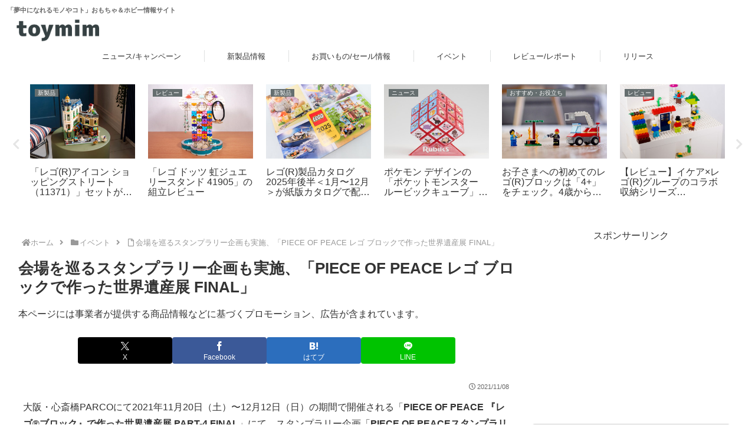

--- FILE ---
content_type: text/html; charset=utf-8
request_url: https://www.google.com/recaptcha/api2/aframe
body_size: 258
content:
<!DOCTYPE HTML><html><head><meta http-equiv="content-type" content="text/html; charset=UTF-8"></head><body><script nonce="euKzJaC_aPG--Zvuej6Hgg">/** Anti-fraud and anti-abuse applications only. See google.com/recaptcha */ try{var clients={'sodar':'https://pagead2.googlesyndication.com/pagead/sodar?'};window.addEventListener("message",function(a){try{if(a.source===window.parent){var b=JSON.parse(a.data);var c=clients[b['id']];if(c){var d=document.createElement('img');d.src=c+b['params']+'&rc='+(localStorage.getItem("rc::a")?sessionStorage.getItem("rc::b"):"");window.document.body.appendChild(d);sessionStorage.setItem("rc::e",parseInt(sessionStorage.getItem("rc::e")||0)+1);localStorage.setItem("rc::h",'1766835765124');}}}catch(b){}});window.parent.postMessage("_grecaptcha_ready", "*");}catch(b){}</script></body></html>

--- FILE ---
content_type: text/css
request_url: https://toymim.com/wp-content/themes/cocoon-child-master/style-cat.css?ver=6.8.3&fver=20220203111557
body_size: 3140
content:
#sidebar {
    background-color: #fff!important;
    /*margin-top: 132px;*/
    z-index: 0;
}

.faith-catalog {
    overflow: hidden;
}


.single-catalog #breadcrumb *,
.single-jan-catalog #breadcrumb * {
    color: #bbb!important;
}

.single-catalog h1,
.single-jan-catalog h1 {
    color: #fff!important;
    text-align: center!important;
}

#faith-catalog-bg {
    width: 100%;
    height: 280px;
    overflow: hidden;
    /*border: 3px solid #333;*/
    position: absolute;
    top: 0px;
    left: 0px;
    z-index: -1;
}

h2#catalog-info{display:none;}

.faith-catalog-head {
    display: flex;
    flex-direction: row;
    justify-content: space-around;
}

.catalog-image-container {
    flex-basis: 25%;
    padding: 0 8px 0 0;
}
@media screen and (max-width: 1240px) {
    .catalog-image-container {
        flex-basis: 25%;
        padding: 0 8px;
    }
}
@media screen and (max-width: 1023px) {
    .catalog-image-container {
        flex-basis: 25%;
        padding: 0 8px;
    }
}
@media screen and (max-width: 834px) {
    .faith-catalog-head {
        flex-direction: column;
    }
    .catalog-image {
        display: flex;
        flex-direction: row;
    }
    .catalog-image-large {
        flex-basis: 60%;
    }
    .variants {
        flex-basis: 40%;
        padding: 0 0 0 16px!important;
    }
    .variants-card {
        flex-basis: 33%!important;
        padding: 0px 4px 8px 4px!important;
    }
    .catalog-image-container {
        flex-basis: 100%;
        padding: 0 8px;
    }
}
@media screen and (max-width: 480px) {
    .catalog-image {
        flex-direction: column;
    }
    .variants-card {
        flex-basis: 20%!important;
        min-width: 64px;
    }
    .variants {
        padding: 0!important;
    }
    .catalog-image-container {
        flex-basis: 100%;
        padding: 0 8px;
    }
    .search-button {
        flex-basis: 100%!important;
    }
    .price-card-box {
        flex-direction: column!important;
        border-width: 0px!important;
     }
     .price-card-box a {
        border: 1px solid #ccc!important;
        margin-bottom: 32px;
    }
    .faith-catalog-table::-webkit-scrollbar {
        display:initial;
    }
}

.catalog-image-bottom-button {
    display: block;
    padding: 32px 10px 10px 10px;
}

.catalog-image-bottom-button a {
    border: 1px solid #ccc;
    background-color: #fafafa;
    border-radius: 6px;
    text-decoration: none;
    display: block;
    color: #333;
    padding: 16px 6px;
    text-align: center;
    font-weight: bold;
    font-size: 12px;
}



.catalog-image-large {
}

.catalog-image-large figure a::before{
    font-family: "Font Awesome 5 Free";
    /*content: "\f0da";*/
    content: "\f00e";
    font-weight: 900;
    position: absolute;
    padding: 4px;
    background-color: #eee;
    color: #666;
    border-radius:4px;
    line-height: 1;
    width: 1em;
    height: 1em;
    right: 8px;
    bottom: 8px;
}

.catalog-image-large figure{
    border: 3px solid #aaa;
    border-radius: 4px;
    position: relative;
    padding: 8px;
    background-color: #fff;
    text-align: center;
}

.catalog-image-large figure a{
}

.imgcaption {
    text-align: center;
    padding: 8px 0;
}

.variants {
    display: flex;
    justify-content: left;
    flex-wrap: wrap ;
    align-items: flex-start;
    align-content: flex-start;
    padding-top: 16px;
}

.variants-card {
    flex-direction: row;
    flex-basis: 25%;
    min-width: 64px;
    padding: 4px;
}
.variants-card figure{
    border: 1px solid #aaa;
    line-height: 0;
}


.catalog-spec-container {
    flex-basis: 73%;
    display: flex;
    flex-direction: column;
    padding: 16px 16px;
    background-color: #fff;
    border-radius: 4px;
}

.cat-tag {
    padding: 4px 8px;
}

.catalog-spec dt{
    padding: 4px 8px;
}

.price-card-box {
    display: flex;
    flex-direction: row;
    justify-content: space-around;
    border: 1px solid #ccc;
}

.price-card-box a {
    text-decoration: none;
    border-right: 1px solid #ccc;
}
.price-card-box a:last-child {
    border-right: 0px;
}

.price-card {
    flex-basis: 33%;
}

/* 価格比較ボックス */
.price-card-head {
    /*display: flex;*/
    margin: 0 0 12px 0;
    padding: 6px 12px;
    font-size: 12px;
}

.price-card-content {
    display: flex;
    flex-direction: column;
}

.price-card-info {
    flex-direction: column;
    margin: 0;
    padding: 4px;
    text-align: center;
}

.price-card-info .shop_name {
    padding-top: 12px;
    padding-bottom: 6px;
}

.price-card-a {
    margin: 0;
    padding: 6px;
    /*border-radius: 4px;*/
    /*border: 1px solid #ccc;*/
    text-decoration: none;
    color: #333;
    text-align: center;
}

.price-card-a:hover {
    color: #333;
	opacity: 0.75 ;
}

.price-card .price {
    font-size: 20px;
}
.price-card .price .col_price_tax{
    font-size: 14px;
}
.price-card .shop_name {
    font-weight: bold;
}
.price-card .shop_name,
.price-card .date {
    font-size: 11px;
}

.price-card-img {
    /*display: none;*/
}

/* 最安値表示 */
.catalog-lowprice {
    text-align: center;
}
.catalog-lowprice a{
    margin: 8px auto;
    padding: 8px;
    display: inline-block;
    text-decoration: none;
    color: #da2620;
    font-size: 24px;
    font-weight: bold;
}
.catalog-lowprice a::after{
    display: inline-block;
    background-color: #FF9901;
    color: #fff;
    font-size: 16px;
    margin: 0 0 0 32px;
    padding: 8px;
    border-radius: 8px;
    content: 'この商品を購入する';
}



.shoplinkhikaku a {
    background-color: rgb(50, 112, 228);
}

.shoplinklego a {
    background-color: #d01012;
}

.shoplinkldc a {
    background-color: #7a7a7a;
}


.faith-catalog-contents {
    padding-top: 32px;
}

/* 価格比較テーブルエリア */
.faith-catalog-table {
    padding: 0px 16px;
    overflow-x: scroll;
}
.faith-catalog-table::-webkit-scrollbar {
    display: none;
}

/* カタログページ価格一覧テーブル */
.catalog_pricelist caption {
    padding-top: 32px;
    padding-bottom: 16px;
    font-weight: bold;
}
.catalog_pricelist span.postage,
.catalog_pricelist span.prime {
    display: block;
}

.catalog_pricelist th,
.catalog_pricelist td {
    position: relative;
    margin: 0!important;
    padding: 4px 16px!important;
    border-left: 0px!important;
    border-right: 0px!important;
}

.price-card span.asuraku,
.catalog_pricelist span.asuraku {
    background-color: #B12704;
    color: #fff;
    font-size: 11px;
    font-weight: bold;
    border-radius: 4px;
    padding: 2px;
}

.price-card span.kyoutuku,
.catalog_pricelist span.kyoutuku {
    background-color: #3598c0;
    color: #fff;
    font-size: 11px;
    font-weight: bold;
    border-radius: 4px;
    padding: 2px;
}

.catalog_pricelist th.image { width: 56px; }
.catalog_pricelist th.shop { width: auto; }
.catalog_pricelist th.namehead { width: 40%; }
.catalog_pricelist th.price { width: 1%; }
.catalog_pricelist th.postage { width: 1%; }

.catalog_pricelist td.image { margin:0; padding: 8px; }
.catalog_pricelist td.image img{ margin:0; padding: 0; }



.catalog_pricelist a{
    text-decoration: none;
    color: #333;
    /*display:block; width:100%; height:100%;*/
}

.catalog_pricelist a:hover{
    text-decoration: none;
    color: #da2620;
}

.catalog_pricelist td.minprice {
    background-color: #ffd;
}

.catalog_pricelist .name {
    display:block;
    font-size: 12px;
    line-height: 1.3!important;
}

.catalog_pricelist .price{

}

.catalog_pricelist .service{
    display: block;
    font-weight: bold;
    margin: 0;
    padding:0;
}
.catalog_pricelist .shopname{
    display: block;
    font-size: 12px;
    margin: 0;
    padding:0;
}

.catalog_pricelist i{ color:#FF9901 ; padding-right:8px;}
.catalog_pricelist .right { text-align: right; }
.catalog_pricelist .center { text-align: center; }

.catalog_pricelist .price,
.catalog_pricelist .postage {
    white-space: nowrap;
}


/* Y!ショッピングレビュー */
.ys-review {
    display: flex;
    flex-wrap: wrap;
}

.ys-review article {
    flex-basis: 50%;
    padding: 8px;
}

.ys-review article a{
    text-decoration: none;
}
.ys-review article h4{
    background-color: transparent;
    border:none;
    padding: 24px 0px 8px 0px;
    margin: 0px;
    font-size: 1em;
}

.ys-review .starrate {
    color: #666;
    font-size: 0.8em;
}

.ys-review .starrate .stars {
    color:sandybrown;
}

.ys-review p {
    font-size: 0.9em;
    color: #888;
}

.ys-review .ys-review-spec {
    font-size: 0.8em;
}


.pricelist-rank {
    display: block;
    height: 24px;
    width: 24px;
    border-radius: 50%;
    -moz-border-radius: 50%;
    -webkit-border-radius: 50%;
    text-align: center;
    line-height: 24px;
    font-size: 12px;
    font-weight: bold;
    margin: 0 auto;
}
tr.pricelist-rank-1 .pricelist-rank  { font-size: 18px; color: #fff; height: 32px; width: 32px; line-height: 32px; background-color:gold; }
tr.pricelist-rank-2 .pricelist-rank  { font-size: 14px; color: #fff;  background-color:silver; }
tr.pricelist-rank-3 .pricelist-rank  { font-size: 12px; color: #fff;  background-color:sienna; }



.paapi5-pa-product-prime-icon .icon-prime-all {
    background: url("https://images-na.ssl-images-amazon.com/images/G/01/AUIClients/AmazonUIBaseCSS-sprite_2x_weblab_AUI_100106_T1-4e9f4ae74b1b576e5f55de370aae7aedaedf390d._V2_.png") no-repeat;
    display: inline-block;
    margin-top: -1px;
    vertical-align: middle;
    background-position: -192px -911px;
    background-size: 560px 938px;
    width: 52px;
    height: 15px;
}

.paapi5-pa-product-offer-price,
.paapi5-pa-product-list-price,
.paapi5-pa-product-prime-icon {
    display: inline-block;
    margin-right: 3px;
}


/* EC検索ボタンエリア */
.search-buttons {
    display: flex;
    flex-wrap: wrap;
    justify-content: left;
    padding: 48px 16px 16px 16px;
}
.search-button {
    padding:15px;
    flex-basis: 50%;
    width: 50%;
}

.search-button a{
    border: 1px solid #ccc;
    background-color: #fafafa;
    border-radius: 6px;
    text-decoration: none;
    display: block;
    color: #333;
    padding: 15px;
    text-align: center;
    font-weight: bold;
}

/* カタログ注意事項 */
ul.catalog-notice {
    list-style: none;
    margin: 0px;
    padding: 48px 0px 0px 0px;
}
ul.catalog-notice li {
    display: flex;
    align-items: baseline;
    font-size: 11px;
    margin: 0 0 5px;
}
ul.catalog-notice li:before {
    content: "※";
    margin: 0 5px 0 0;
}


/* カタログカードシンプル表示 */
.catalog-card-simple-list {
    display:flex;
    justify-content: space-between;
    margin: 0px;
    padding: 8px 8px 32px 8px;
}

@media screen and (max-width: 834px) {
    .catalog-card-simple-list {
        flex-direction: column;
        justify-content: flex-start;
    }
}

.catalog-card-simple-list .left{
    display:flex;
    justify-content: flex-start;
    text-align: left;
    flex-basis:auto;
    padding-bottom: 8px;
}

.catalog-card-simple-list .left .image{
    display:flex;
    flex-basis:40px;
}

.catalog-card-simple-list .left .image img{
    max-width:40px;
    max-height:40px;
}

.catalog-card-simple-list .left .setname{
    display:flex;
    flex-direction: column;
    flex-basis:auto;
    font-weight: normal;
    font-size:14px!important;
}

.catalog-card-simple-list .left .setname h4{
    border: none;
    margin: 0px;
    padding:0px;
}

.catalog-card-simple-list .left .setname .suffix{
    border: none;
    margin: 0px;
    padding:0px;
    font-size: 12px;
    color: #999;
}

.catalog-card-simple-list .right{
    display:flex;
    flex-basis:auto;
    align-items: center;
    /*justify-content: center;*/
    justify-content: flex-start;
}

.catalog-card-simple-list .right .lgnw-btn-detail,
.catalog-card-simple-list .right .lgnw-btn-amazon{
    margin:0 0 0 16px;
    padding: 6px 10px;
    position: relative;
    height: 32px;
    text-align: center;
    display:flex;
    align-items: center;
    justify-content: center;
    border-radius: 8px;
    color: #fff;
    text-decoration: none;
    font-size: 11px;
}
.catalog-card-simple-list .right .lgnw-btn-detail {
    width: 150px;
    background-color:rgb(50, 112, 228);;
}
.catalog-card-simple-list .right .lgnw-btn-amazon{
    width: 130px;
    background-color: #FF9901;
}

--- FILE ---
content_type: text/css
request_url: https://toymim.com/wp-content/themes/cocoon-child-master/style.css?ver=6.8.3&fver=20250628075739
body_size: 11197
content:
@charset "UTF-8";

/*!
Theme Name: toymim（cocoon-child-master）
Description: toymim専用デザイン、機能カスタマイズCocoon子テーマです。Cocoon親テーマがインストールされた状態でご利用ください。
Author: クラベル
Author URI: https://cravelweb.com/
Template:   cocoon-master
Version:    1.2025.06.28
*/

/************************************
** 子テーマ用のスタイルを書く
************************************/
/*必要ならばここにコードを書く*/

/* 管理画面用 */
div.entry-card-content div.admin-pv {
	font-size:8pt;
	position:absolute;
	top: -25px;
	right: 0px;
	background-color: #ffddee;
	opacity: 0.55;
	/*display:none;*/
}
div.entry-card-content span.admin-pv-by {
	display:none;
}

/* ロゴの配置調整 */
.tagline { /*タグライン*/
    text-align: left;
	font-size: 11px;
	font-weight:bold;
	color: #666666;
    margin: .0!important;
}
.logo {
	text-align: left;
}
.logo-image {
	padding: 0;
	font-size: 8px;
	line-height: 100%;
}
.header {
    padding: 8px 0px 0px 12px;
}
.header-in {
    justify-content: left;
	align-items: left;
	margin: 0;
}

.site-name-text {
    font-size: 8px;
}



.list h2.list-title {
	width: 100%;
}


.mobile-header-menu-buttons, .mobile-menu-buttons {
	box-shadow: 0 0!important;
	/*border-bottom: 1px solid #fff;*/
	border-bottom: 1px solid#0d5661;
}

.mobile-header-menu-buttons.scroll {
	border-bottom: 1px solid#0d5661;
	/*box-shadow: 0 0 5px darkgrey;*/
}

/* グローバルメニュー */
ul.menu-mobile {
	justify-content:space-between!important;
}
.menu-mobile li {
	width: 18%!important;
}
.menu-mobile li a{
	padding: 0!important;
}

/* メイン */
.main {
	padding: 20px 8px;
}

.content-in {
	justify-content: center;
}

/* ニュースソースリンク表示 */
ul.news-source {
	clear: both;
	list-style: none;
	padding-left: 0;
}
ul.news-source li{
	padding: 8px;
	font-size: 0.8em;
	color: #666666;
}

/* ニュース記事発信元表示表示 */
.source-by {
	width: 100%;
	padding: 12px;
	color: #888;
	background-color: #fafafa;
	border-radius: 8px;
}
/* 記事版権表示 */
.source-copyright {
	width: 100%;
  padding: 8px;
  margin-bottom: 32px;
	font-size: 0.8em;
	color: #666666;
	background-color: #fafafa;
	border: 1px solid #666666;
}


/* サイドメニュー */
.menu a{
	color:#666!important;
}

.menu a i{
	display: inline-block!important;
	width: 30px;
	padding: 0 8px 0 0!important;
	text-align: center;
}

.menu-separater {
	padding-bottom: 10px;
	margin-bottom: 10px;
	border-bottom: 1px dotted #aaa;

}


/* 見出し */
h1.entry-title {
	padding-left: 0px;
	padding-right: 0px;
}

h1 .fa, h1 .fas { /* タイトルのFontAwesomeを非表示に */
	display: none;
}

h2.related-entry-heading, h2.main-widget-label { /* 関連記事、人気記事 */
    border-left: 8px solid #0d5661;
	border-right: 0;
	border-top: 0;
	border-bottom: 0;
	font-size: 20px;
    padding: 0px 8px;
}

/* サイドメニュー見出し */
.sidebar h3 {
	margin: 32px 0 16px 0;
	border-width : 0 0 1px 0;
	border-bottom: solid 1px #dfe1e1;
	position: relative;
	background-color: #fff;
	color:#0d5661;
	padding: 6px 0px;
  }

.sidebar h3:after {
	position: absolute;
	content: " ";
	display: block;
	border-width : 0 0 1px 0;
	border-bottom: solid 1px #0d5661;
	bottom: -1px;
	left: 0px;
	width: 62%;
  }



.setname {
	font-weight: bold;
}

/* 公開日、更新日表示 */
.date-tags *{
	color: #666;
}

div.search-btn {
	text-align:center;
	padding-bottom:24px;
}

/* === 投稿記事 === */
div.entry-content h2 { /* 投稿記事内の見出し */

}
.article h2 { /* 投稿記事内の見出し */
	margin: 3em 0 .8em 0;
	padding: 18px;
	background-color: #edeeee;
	color:#333;
	border-left: 4px solid #0d5661;
}

.article h3 { /* 投稿記事内の見出し */
	margin: 2em 0 .8em 0;
	padding: 12px;
	background-color: #edeeee;
	color:#333;
	border-width: 0 0 3px 0;
	border-bottom: 2px solid #0d5661;
}

.article h4 { /* 投稿記事内の見出し */
	margin: 1.5em 0 .8em 0;
	padding: 8px;
	background-color: #edeeee;
	color:#333;
	border-width: 1px 0 1px 0;
	border-top: 1px solid #838a8c;
	border-bottom: 1px solid #838a8c;
}


/* === ブログランキング応援リンク === */
.blog-ranking {
	text-align: center;
	background-color:#f5f5f5;
	padding: 15px 0px;
	margin: 32px 10% 0 10%;
	border-radius: 4px;
}
.blog-ranking p{ margin-top: 0px;}

/* === ページネーションリンク === */
/* 次のページボタン */
.pagination-next { display: none; }
.pagination-next-link {
/*	border-radius: 99px;*/
}
/* 数字ボタン */
.page-numbers {
	border-radius: 50%;
}
.pagination {}

/* === いいね！ボタン === */
.wpulike {
	text-align: right;
	margin: 0;
	padding: 15px 0!important;
}


/* 区切り（ドット） */
.wp-block-separator.is-style-dots:before {
	font-size: 24px!important;
	padding-left: 1em!important;
	color: #aaa!important;
	letter-spacing: 1em!important;
}
.wp-block-separator.is-style-dots {
    margin-top: 2em;
    margin-bottom: 2em;
}

/* === 人気記事タブ表示 === */
/*タブ切り替え全体のスタイル*/
.tabs { width: 100%; margin: 0 auto; }

/*ラジオボタンを全て消す*/
input[name="tab_item"] { display: none; }

/*タブ切り替えの中身のスタイル*/
.tab_content { display: none; clear: both; overflow: hidden; }

/*選択されているタブのコンテンツのみを表示*/
#all:checked ~ #all_content,#programming:checked ~ #programming_content,
#design:checked ~ #design_content { display: block; }

/*選択されているタブのスタイルを変える*/
.tabs input:checked + .tab_item {
  color: #0d5661;
  background-color: #fff;
  border-top: 6px solid #0d5661;
}

/*タブのスタイル*/
.tab_item {
	width: calc(100%/3);
	height: 45px;
	background-color: #eee;
	line-height: 45px;
	font-size: 15px;
	text-align: center;
	color: #666;
	display: block;
	float: left;
	font-weight: bold;
	transition: all 0.2s ease;
	/*border: 1px solid #0d5661;*/
	padding:0 4px;
}



/* === エントリーカード === */
.entry-card { /* リスト各項目の下線表示 */
	/*border-bottom: 1px solid #d7dce5; */
}

.entry-card-thumb { /* サムネイル表示 */
/*	margin: 16px 12px 8px 0px;
	width: 25%!important;*/
}

.tag-link { /*タグ*/
	color:#0d5661!important;
	border-width: 0px;
	font-weight:bold;
}

/* グローバルメニュー調整 */
.item-label {
	/*line-height: 1.1!important;*/
}

.navi-in a {
	font-size: 13px;
	padding: 0 3em!important;
}
.navi-in li a:before{
	content: '';
	position: absolute;
	left: 0;
	top: 50%; /*下線の上下位置調整*/
	display: inline-block;
	width: 0.9px; /*線の幅*/
	height: 50%; /*線の太さ*/
	-moz-transform: translateY(-50%);
	-webkit-transform: translateY(-50%);
	-ms-transform: translateY(-50%);
	/*transform: translate(-50%);*/ /*位置調整*/
	background-color: #dfe1e1; /*下線の色*/
}
.navi-in li.firstitem a:before{
	background-color: #fff;
}



/* リストレイアウト余白調整 */
/*#list,
article {
	padding: 0px!important;
}*/


/* コンテンツレイアウト余白調整 */
.entry-content,
.entry-categories-tags {
	padding: 0px 8px!important;
}

/* カード表示調整 */
#list {
	display: flex;
	flex-wrap: wrap;
}
#list .a-wrap {
	/* width: 50%; */
	padding: 16px 0px 48px 16px;
}
#list ul.ads-reading-text {
	width: 100%;
	padding: 16px 0px 48px 16px;
}
#list .a-wrap article,
#list ul.ads-reading-text {
	position: relative;
	line-height: 1.4;
	padding:1.5em 1.5em;
	display: block;
}
.entry-card-meta {
	margin-top: 0px!important;
	padding:1em 1.5em 1.5em 0;
}

#list .a-wrap article:before, #list .a-wrap article:after {
	content:'';
	width: 12px;
	height: 12px;
	position: absolute;
	display: inline-block;
}

#list .a-wrap article:before {
	border-left: solid 1px #0d5661;
	border-top: solid 1px #0d5661;
	top:0;
	left: 0;
}

#list .a-wrap article:after {
	border-right: solid 1px #dfe1e1;
	border-bottom: solid 1px #dfe1e1;
	bottom:0;
	right: 0;
}



/* タグ表示レイアウト余白調整 */
.tag-link {
	padding-top: 0.8em!important;
	padding-left: 0px!important;
	font-weight: normal;
}

.entry-card-snippet {
	line-height: initial;
	padding-right: 8px;
	color: #999;
}

.pagination-next {
    margin: 0;
    padding: 32px 15px 0px 15px;
}

/* コメント欄表示カスタマイズ */
.comment-form-comment label{font-size:0;}
.comment-form-comment label:before {font-size: 14px; content: "内容";}
.comment-form-author label{font-size:0;}
.comment-form-author label:before {font-size: 14px; content: "ニックネーム";}
.comment-notes{display:none;}

h2#comments {
	margin:16px 0px 16px 0px ;
	padding:12px 8px;;
	background: #32373c;
	color:#fff;
	font-size: 15px;
}

h2#comments:before {
  font-family: "Font Awesome 5 Free";
  content: "\f086";
  padding-right : 5px;/*文字との隙間*/
}

#comment-area { /* コメント欄全体の枠 */
	background: #f2f2f2;
	padding: 0px!important;
	margin: 0px!important;
}

.comment-form {
	padding: 8px;
}
.comment-body.article {
	padding:8px;
}
#comment-area form.comment-form {
	background: #e5e5e5;
	border:1px solid #ddd;
	border-radius: 4px;
	padding: 8px;
}
#comment-area div.comment-respond {
	margin-top: 16px;
}

#comment-area form.comment-form p.comment-form-comment {
	margin:0px;
}
#comment-area form.comment-form p.comment-form-author {
	margin:0px;
}

#comment-area textarea { /* 入力ボックス */
	font-size: 14px;
	min-height: 80px!important;
	height: 80px!important;
}

#comment-area input { /* 入力ボックス */
	font-size: 14px;
}

h5#resp { /* コメントがあった時の見出し */
	font-size: 20px;
	color: #50c1a5;
}

h3#reply-title { /* コメント入力欄の見出し */
	font-size: 20px;
	color: #50c1a5;
}

#comment-area a.cancel-comment-reply-link {
	border:1px solid gray;
}

.comment-author .fn { /* コメントした人の名前 */
	font-size: 16px;
	font-weight: bold;
	color: #666;
	font-style: normal;
}
.comment-author .says { /* 「より：」の部分 */
	font-size: 16px;
	font-weight: bold;
	color: #666;
	display:none;
}
.comment-meta { /* 「日付」とログイン者が見れる「編集」の部分 */
	font-size: 16px;
	font-weight: bold;
	color: #666;
	float:right;
}
.comment-meta a{
	text-decoration:none;
}

.comment-body {
	border-bottom: 1px dotted #aaa;
	padding-bottom: 8px;
}

.comment-body .reply * {
	font-size: 12px;
}

#comment-area input[type="submit"] { /* 送信ボタン */
	background: #3982C6;
	color: #fff;
	border-radius: 3px;
	padding: 10px;
}


/* モバイル検索フォームの表示カスタマイズ */
#search-menu-content {
	background-color:#fff;
	padding:20px;
	top:5%;
	border-radius:5px;
}

/* モバイルメニューのロゴサイズ調整 */
.logo-menu-button {
	min-width: 140px;
}

.mobile-menu-buttons .menu-button>a,
.menu-icon {
	color: #666;
}

/* サイドバー広告バナーの調整 */
div#side_adarea>* {
	margin:0px;
	padding:0px;
	line-height: 1.0;
}

div#side_adarea>div{
	margin-bottom:8px;
	padding:0px;
}

/* 新着記事、人気記事 */
.widget-entry-cards .a-wrap {
	padding: 12px 8px;
	margin: 0px 0px 8px 0px;
}

.widget-entry-card{
	font-size: 14px;
	font-weight: bold;
}
.widget-entry-card .widget-entry-card-title{
	padding-top:6px;
    display: -webkit-box;
    -webkit-box-orient: vertical;
    -webkit-line-clamp: 3;
    overflow: hidden;
}


.entry-card-title {
	/*background-color: #f7fafa;*/
	padding: 8px 0px 0px 0px;
	font-size: 16px;
	line-height:1.5!important;
}

.entry-card-category-container {
}
.entry-card-category-container .cat-label {
	position: static;
}

.a-wrap:hover {
	transition: none!important;
}

/* === 関連記事 === */
.rect-vartical-card .related-entry-card-title {
	font-size: 15px;

}

/* サムネイルの余白調整  jQuery&CSS */
figure.e-card-thumb img,
figure.blogcard-thumbnail img,
figure.popular-entry-card-thumb img,
figure.new-entry-card-thumb img {
 max-width: none;
 width: 100%;
 position: absolute;
 top: 50%;
 left: 50%;
 margin-right: -50%;
 -webkit-transform: translate(-50%, -50%);
 transform: translate(-50%, -50%);
}

figure.e-card-thumb,
figure.blogcard-thumbnail,
figure.popular-entry-card-thumb,
figure.new-entry-card-thumb {
 position: relative;
 overflow:hidden;
 background-color: #fff;
}

/* ページャー */
.page-numbers {
	border-radius: 0%;
}




/* 日付の文字色変更 */
.e-card-info {
	color:#999;
}

/* インデックスのサムネイルサイズ調整 */
/*@media screen and (max-width: 1260px){
  .entry-card-thumb {
    width: 30%!important;
  }
  .entry-card-content {
    margin-left: 32%!important;
  }
}*/
/*.entry-card-thumb {
    width: 200px;
}
.entry-card-content {
    margin-left: 210px;
}*/

/* サムネイルに枠線 */
.entry-card-thumb-image {
	/*border:1px solid #ccc;*/
}


/* インデックスリストの各項目に下線 */
.entry-card-wrap{
	/*border-bottom: 1px solid #ccc;*/
	padding: 24px 0px;
	margin: 0px;
}

/* 文中のリンク色を黒にする */
.link001 a{
	color:#000000!important;
}

/* 画像キャプションのリンク文字を黒に */
.wp-block-image a {
	color:#000;
}

/* サイドバーバナーエリア */
div#side_adarea {
	width:100%;
	text-align:center;
}

/* 次の投稿、前の投稿ナビの画像を非表示に */
.next-post-thumb,.prev-post-thumb {
	display:none;
}

/*サイドバーメニュー表示のカスタマイズ */
#sidebar li.menu-item {
	line-height: 0.8;
	font-weight: bold;
	font-size:14px;
}
#sidebar .menu {
	padding: 8px 8px;
}

/*#sidebar ul.menu>li.menu-item {
	line-height: 24px;
	background-color:#fff;
  font-weight:800;
}

#sidebar ul.menu>li.menu-item a {
	background-color:#eee;
  font-weight:800;
}

#sidebar ul.sub-menu>li.menu-item {
	line-height: 20px;
}

#sidebar ul.sub-menu>li.menu-item a{
	background-color:#fff;
  font-weight:400;
}

#sidebar ul.sub-menu>li>ul.sub-menu>li.menu-item {
	line-height: 10px;
	background-color:red;
}*/

.cat-label {
	top: 0.8em;
    left: 0.8em;
	border-width: 0px 0px 0px 0px;
	border-color: #c3d8d0;
	background-color: #656e6f;
	color: #fff;
}


/* 新着記事・人気記事ウィジェット調整 */
.widget-entry-cards figure {
	width: 80px;
}
.widget-entry-card-content {
	margin: 0;
}

.widget-entry-card .new-entry-card-date,
.widget-entry-cards .popular-entry-card-date {
	color: #999;
	padding: 8px 0 8px 0;
	font-size: 0.7em;
	font-weight: normal;
	text-align: right;
}
/*.widget-entry-card .new-entry-card-date:before,
.widget-entry-cards .popular-entry-card-date:before {
    font-family: FontAwesome!important;
    content: "\f017";
}*/
.widget-entry-card .new-entry-card-date .post-update,
.widget-entry-cards .popular-entry-card-date .post-update {
	display: none;
}

/* dl dt dd 定義リスト */
.main dl {

}

.main dt {
	position: relative;
	margin: 0 0 12px 0;
	padding: 0px;
	font-weight: bold;
    width: 100%;
	background-color: #eee;
	border-radius: 4px;
}

.main dt a {
	overflow:auto;
	display:block;
	margin: 0;
	padding: 12px 8px;
	text-decoration: none;
	color: #000;
}

.main dt a:after{
	content: "";
	display: block;
	width: 8px;
	height: 8px;
	border-top: #111 2px solid;
	border-right: #111 2px solid;
	-webkit-transform: rotate(45deg);
	-ms-transform: rotate(45deg);
	transform: rotate(45deg);
	position: absolute;
	right: 16px;
	top: 0;
	bottom: 0;
	margin: auto;
}

.main dd {
	margin: 0 0 32px 0;
	padding: 0 4px 16px 4px;
}

.main dt span.nowrap {
	display: block;
	font-size:11px;
	white-space: nowrap;
	padding-left:2px;
}

.main dt figure {
    display: inline-block;
	float:left;
	width: 46px;
	height: 46px;
	overflow: hidden;
	margin-right: 12px;
	margin-left: 4px;
}

.main dt figure img {
	border-radius: 6px;
	width: 46px;
	height: 46px;
	object-fit: cover;
}

/* 楽天商品紹介テーブルの枠線を非表示に */
.entry-content>table{
	width: 100%;
	margin: 0 0 10px 0!important;
	padding: 0px;
}

.entry-content table{
	width: 100%;
	margin: 0px;
	padding: 0px;
}

.entry-content table div{
	width: 100%;
	margin: 0px;
	padding: 0px;
}

.entry-content>table {
  border: 1px solid #aaa;
  border-collapse: separate;
  border-spacing: 0;
  border-radius: 10px;
  overflow: hidden;
}

.entry-content>table td{
	margin: 5px;
	padding: 5px;
	border-width: 0 0 1px 0;
	border-collapse: collapse;
	background-color: #fff;
}

.entry-content table td table td{
	margin: 0px;
	padding: 0px;
	border: 0px;
	background-color: #fff;
}

.entry-content table td table td a{
	margin: 0px;
	padding: 0px;
}

.entry-content table td table td img{
	margin: 0px;
	padding: 0px;
}

/* エントリーカード内にタグ、カテゴリを表示 */
.entry-card-categories-ex {
	margin: 9px 0;
}

.entry-card-tags-ex {
	white-space:nowrap;
	overflow-x:hidden;
	position: relative;
}

.entry-card-tags-ex:after {
	background: rgba(255, 255, 255, 0) linear-gradient(to right, rgba(255, 255, 255, 0) 0%, #FFFFFF 80%);
	position: absolute;
	content: "";
	padding-right: 8px;
	width: 50px;
	height: 100%;
	right: 0;
	bottom: 0;
}

.entry-card-categories-ex a {
	line-height: 1.6!important;
}

.entry-card-tags-ex a {
	line-height: 1.6!important;
	margin-bottom: 6px;
}


/* TOC+ */
#toc_container{
	margin:20px auto 30px;
	background-color:rgba(44,153,181,.04); /* 目次全体の背景カラー */
	border:3px solid rgba(64,105,144,.2); /* 目次全体の枠線 */
	border-radius:3px;
	box-sizing:border-box;
	padding:38px 52px;
	display:table;
	min-width: 68%;
	counter-reset:li;
}

/* テーマによるリストの装飾を一旦無効化 */
#toc_container ul.toc_list li::before{
	content:none;
	padding:0;
	margin:0;
	width:0;
	height:0;
	background:none;
	box-shadow:none;
}

/* 目次の見出しタイトル */
#toc_container .toc_title{
	text-align:center;
	font-weight:bold;
	font-size:118%;
	padding:0;
}

/* 見出しタイトル左のアイコン */
/*#toc_container .toc_title::before{
	position:relative;
	font-size:28px;
	content:"\2254";
	display:inline-block;
	width:40px;
	height:40px;
	line-height:34px;
	margin-right:8px;
	border-radius:50%;
	vertical-align:baseline;
	speak:none;
	-webkit-font-smoothing:antialiased;
	color:#fff;
	background-color:#5f7b96;
}*/

/* 表示／非表示トグル */
#toc_container .toc_toggle a{
	font-size:13px;
	font-weight:normal;
	padding:2px 4px;
}

/* 目次エリア */
#toc_container p.toc_title + ul.toc_list{
	padding:20px 0 0;
	margin:20px 0 0;
	border-top:1px solid rgba(0,0,0,.1);
}

/* リスト共通スタイル */
#toc_container ul.toc_list li{
	position:relative;
	padding:0;
	margin:0;
}

/* 目次リンク共通スタイル */
#toc_container ul.toc_list li a{
	position:relative;
	font-size:94%;
	font-weight:normal;
	text-decoration:none;
	display:inline-block;
	line-height:1.6;
	padding:3px 0;
	/*margin:5px 0;*/
	transition:all .3s ease;
}
#toc_container ul.toc_list a,
#toc_container ul.toc_list a:visited{
	color:#5f7b96; /* リンクカラー */
}
/* マウスオーバー時 */
#toc_container ul.toc_list li a:hover{
	text-decoration:none;
	box-shadow:0 2px;
}

/* 親の目次 */
#toc_container ul.toc_list > li > a{
	/*font-size:104%;*/
	font-weight:bold;
	margin-left:40px;
}

/* 親の目次(左側の連番) */
#toc_container ul.toc_list > li::before,
#toc_container ul.toc_list > li::after{
	position:absolute;
	top:3px;
	left:0;
}
/* 連番背景 */
#toc_container ul.toc_list > li::before{
	content:'';
	display:inline-block;
	vertical-align:bottom;
	width:24px;
	height:24px;
	margin-right:7px;
	border-radius:16px;
	background-color:rgba(125,157,188,0.66);
}
/* 連番 */
#toc_container ul.toc_list > li::after{
	counter-increment:li;
	content:counter(li);
	width:24px;
	line-height:24px;
	font-family:'Avenir Next', 'Helvetica Neue', Arial, 'Meiryo','Yu Gothic', san-serif;
	font-weight:400;
	text-align:center;
	color:#fff;
}

/* 子の目次 */
#toc_container ul.toc_list > li > ul{
	margin-left:40px;
}

/* 子の目次の左側のアイコン */
#toc_container ul.toc_list > li ul li::before{
	position:absolute;
	top:3px;
	left:0;
	content:'\2023';
	display: inline-block;
	width:14px;
	height:28px;
	line-height:28px;
	font-size:18px;
	color:#5f7b96;
}
#toc_container ul.toc_list > li ul li a{
	font-weight: normal;
	margin-left:16px;
}



#footer-declaration {
	padding: 16px 16px 0px 16px;
	text-align: center;
}
#footer-declaration p {
	font-size: 13px;
	margin: 0px;
	padding: 0px;
}



/* トップカルーセル */
.top-carousel-card {
	margin: 0px!important;
	padding: 0px!important;
}

.top-carousel-card-article {
	margin: 0px!important;
	padding: 0px!important;
	position: relative;
}


.top-carousel-card-figure {
    width: 100%;
    padding-top: 70%;
    position: relative;
	margin: 0px!important;
	/*padding: 0px!important;*/
}
/* グラデーション */
.gradient{
	position: relative;
	display: block;
}
.gradient:after{
	content: "";
	position: absolute; left: 0px; top: 0px;
	display: block;
	background: linear-gradient(180deg, transparent 50%, rgba(0, 0, 0, 0.5));
}
.gradient img, .gradient:after{
	width: 100%;
	height: 100%;
}
.top-carousel-card {
	width: 100%;
	height: 100%;
	position: absolute;
	top: 0;
	object-fit: cover;
}

.top-carousel-card-title-container {
	margin: 0px!important;
	padding: 8px 18px!important;

	position: absolute;
    bottom: 40px;
    color: #fff;
    background: rgba(0,0,0,.35);
    width: 100%;
    /*max-width: 600px;*/
	padding: 1em 0;
}

.top-carousel-card-title {
	margin: 0!important;
	padding: 0!important;
	/*font-weight: bold;*/
	text-shadow: 1px 1px 1px #333;
    /*text-align: center;*/
	/*white-space:nowrap;*/
	/*max-height: 54px;*/
	line-height: 1.30;
	/*overflow: hidden;*/

	display: -webkit-box;
	-webkit-box-orient: vertical;
	-webkit-line-clamp: 2;
	text-overflow: ellipsis;
	overflow: hidden;
}

.top-carousel-card-figure,
.top-carousel-card-figure img {
	line-height: 0;
}

.top-carousel-card-figure span{
	line-height: 1.8;
}


/* 人気商品カルーセル */
.swiper-container-popular-contents-title {
	font-weight: bold;
	background-color: #f0f0f0;
	margin: 16px 0 8px 0;
	padding: 4px 16px;
}
.swiper-container-popular-contents-link {
	padding: 8px 0 16px 0;
	text-align: right;
    font-size: 12px;
}
.swiper-container-popular-contents-link {
	text-decoration: none;
	border-bottom: 1px solid #ccc;
}
.swiper-container-popular-contents {
	overflow: hidden;
}

.popular-contents-carousel-card {}

.popular-contents-carousel-card-article {
	margin: 0px!important;
	padding: 0px!important;
	position: relative;
	/*text-align: center;*/
}

.popular-contents-carousel-card-figure {
	margin: 0px!important;
}

.popular-contents-carousel-card {
	width: 100%;
	height: 100%;
	position: absolute;
	text-decoration: none;
	top: 0;
	object-fit: cover;
}

.popular-contents-carousel-card-title-container {
	margin: 0px!important;
	padding: 8px 0px!important;
	color: #333;
/*	position: absolute;
    bottom: 40px;
    color: #fff;
	background: rgba(0,0,0,.35);*/
    width: 100%;
    /*max-width: 600px;*/
}

.popular-contents-carousel-card-title {
	margin: 0!important;
	padding: 0!important;
	font-weight: bold;
	font-size: 0.9em;
    /*text-align: center;*/
	/*white-space:nowrap;*/
	/*max-height: 54px;*/
	line-height: 1.30;
	/*overflow: hidden;*/

	display: -webkit-box;
	-webkit-box-orient: vertical;
	-webkit-line-clamp: 1;
	text-overflow: ellipsis;
	overflow: hidden;
}

.popular-contents-carousel-card-figure,
.popular-contents-carousel-card-figure img {
	line-height: 0;
}

.popular-contents-carousel-card-figure span{
	line-height: 1.8;
}

/* エントリーカード調整 */
.entry-card-content {
	margin-left: initial!important;
	padding-top: 8px;
	padding-bottom: 2em;
}
.entry-card-thumb {
	margin-top: 12px;
}


/* グルーバルナビ調整 */
.navi-in > ul li{
	/*height: 50px!important;
	line-height: 50px!important;*/
}

#navi {
	/*border-bottom: 1px solid #0a464e;*/
}

.content {
    margin-top: 0px;
}

#content-in {
	background-color: #fff;
}


/* テーマラベル */
/* コンテンツテーマラベル */
.contents-lego-theme-container{
	display: flex;
}
.contents-lego-theme {
	background-color: #888;
	color: #fff;
	padding: 4px 8px 4px 8px;
	margin: 4px 8px 8px 0;
	font-size: 10px;
	font-weight: bold;
}
.contents-lego-theme a {
	text-decoration: none;
	color: #fff;
}

/* エントリーカードテーマラベル */
.entry-card-lego-theme-container object{
	display: flex;
}
.entry-card-lego-theme {
	background-color: #888;
	color: #fff;
	padding: 4px 8px 4px 8px;
	margin: 4px 8px 8px 0;
	font-size: 10px;
	font-weight: bold;
}
.entry-card-lego-theme a {
	text-decoration: none;
	color: #fff;
}

/* テーマ選択ボタン */
#themebtn {
	/*border:1px solid #eaeaea;*/
	background-color: #fafafa;
	margin-bottom: 16px;
	padding: 8px 0;
}
.themebtn_title {
	font-weight: bold;
	padding: 0 0 0 16px;
}

.themebtn_link {
	text-align:	right;
	font-size: 12px;
	padding: 0 16px 0 0;
}
.themebtn_link a {
	text-decoration: none;
}


#themebtn_container {
	overflow: hidden;
	/*display: flex;
	flex-direction: row;
	overflow-x: scroll;
	margin: 0 0 20px 0;*/
	/*-ms-overflow-style: none;*/    /* IE, Edge 対応 */
	/*:scrollbar-width: none;*/       /* Firefox 対応 */
	padding: 8px 0px 16px 0px;
	/*height: 60px;*/
	position: relative;
}
#themebtn_container::-webkit-scrollbar {  /* Chrome, Safari 対応 */
	display:none;
}

#themebtn_container .swiper-container{
	margin-left: 50px;
	margin-right: 50px;
}
.swiper-custom-button{
	background-image: none !important;
	color:#0d5661;
	font-size: 20px;
	text-align: center;
}


.themebtn {
	/*text-align:center;*/
	/*display: flex;
	align-items: center;
	justify-content: center;
	margin: 0 8px 0 0;
	flex: 0 0 76px;
	min-width: 76px;
	display: flex;
	flex-direction: column;*/

	padding: 8px 4px;
	line-height:1.2;
	white-space:nowrap;
	text-decoration: none;
}
.themebtn:hover {
	color: #fff;
}
.theme-head-icon {
	display: block;
	font-size: 16px;
}

.theme-caption {
}
.theme-logotxt {
	display: block;
	font-size: 12px;
	font-weight: bold;
}
.theme-head-caption { font-size: 11px!important; }
.tl{ font-size: 10px!important; }
.tm{ font-size: 10px!important; }
.ts{ font-size: 10px!important; }


.ads-reading-text {
	list-style: none;
	margin:16px 4px!important;
	padding: 8px!important;
	border: 1px solid #eaeaea;
}
.ads-reading-text li {
	list-style: none;
	margin: 0!important;
	padding: 4px!important;
}
.ads-reading-text li a{
	text-decoration: none;
	display: flex;
}

.ads-reading-text li a strong{
	text-decoration: none;
	display: block;
	color: #333;
	line-height: 1.4;
	font-size: 0.9em;
}
.ads-reading-text li a span{
	text-decoration: none;
	display: block;
	padding-left:4px;
	line-height: 1.4;
	font-size: 0.9em;
}





/* Blick Color Codes */
/* theme */
.clb-architecture    { background-color:#6b6d67; color: #fff; }
.clb-ideas           { background-color:#c71908; color: #fff; }
.clb-classic         { background-color:#0054be; color: #fff; }
.clb-creator         { background-color:#e2cc9d; color: #333; }
.clb-creator-expert  { background-color:#24793d; color: #fff; }
.clb-city            { background-color:#1397d6; color: #fff; }
.clb-dc-super-heroes { background-color:#0c315a; color: #fff; }
.clb-jurassic-world  { background-color:#24793d; color: #fff; }
.clb-super-mario     { background-color:#c71908; color: #fff; }
.clb-star-wars       { background-color:#04121c; color: #fff; }
.clb-speed-champions { background-color:#6b6d67; color: #fff; }
.clb-technic         { background-color:#b9e80a; color: #333; }
.clb-disney          { background-color:#0054be; color: #fff; }
.clb-disney-princess { background-color:#be478b; color: #fff; }
.clb-duplo           { background-color:#f0cc36; color: #333; }
.clb-dots            { background-color:#af79bb; color: #fff; }
.clb-trolls          { background-color:#f364a0; color: #fff; }
.clb-ninjago         { background-color:#700d0e; color: #fff; }
.clb-batman          { background-color:#6b6d67; color: #fff; }
.clb-harry-potter    { background-color:#24793d; color: #fff; }
.clb-brickheadz      { background-color:#0054be; color: #fff; }
.clb-friends         { background-color:#7f007a; color: #fff; }
.clb-marvel-super-heroes { background-color:#c71908; color: #fff; }
.clb-minecraft    { background-color:#5b9b38; color: #fff; }
.clb-minions         { background-color:#f0cc36; color: #fff; }
.clb-minifigures     { background-color:#6b6d67; color: #fff; }

/* tags */
.clb-adults-welcome  { background-color:#0054be; color: #fff; }
.clb-christmas       { background-color:#24793d; color: #fff; }
.clb-4plus           { background-color:#c71908; color: #fff; }
.clb-halloween       { background-color:#fc8917; color: #fff; }

/* color name */
.clb-orange   { background-color:#fc8917; color: #fff; }
.clb-gray     { background-color:#6b6d67; color: #fff; }
.clb-green    { background-color:#24793d; color: #fff; }
.clb-white    { background-color:#eaeaea; color: #333; }
.clb-tan      { background-color:#e2cc9d; color: #333; }
.clb-lime     { background-color:#b9e80a; color: #333; }
.clb-darkblue { background-color:#0c315a; color: #fff; }
.clb-red      { background-color:#c71908; color: #fff; }
.clb-black    { background-color:#04121c; color: #fff; }
.clb-green    { background-color:#24793d; color: #fff; }
.clb-gray     { background-color:#6b6d67; color: #fff; }
.clb-azure    { background-color:#1397d6; color: #fff; }
.clb-yellow   { background-color:#f0cc36; color: #fff; }
.clb-darkred  { background-color:#700d0e; color: #fff; }
.clb-blue     { background-color:#0054be; color: #fff; }
.clb-purple   { background-color:#7f007a; color: #fff; }

.cl-red     { color:#c71908; }
.cl-darkred { color:#700d0e; }
.cl-azure   { color:#1397d6; }
.cl-blue    { color:#0054be; }
.cl-darkblue{ color:#0c315a; }
.cl-yellow  { color:#f0cc36; }
.cl-lime    { color:#b9e80a; }
.cl-orange  { color:#fc8917; }
.cl-tan     { color:#e2cc9d; }
.cl-purple  { color:#7f007a; }



/* レスポンシブ設定(667px幅以下) */
@media only screen and (max-width: 667px){
	#toc_container{
		padding:20px 3vw;
		min-width:auto;
		width:100%!important;
	}
	#toc_container p.toc_title + ul.toc_list{
		padding:20px 0 0;
	}
	#toc_container ul.toc_list > li > ul{
		margin-left:30px;
	}
}

/************************************
** レスポンシブデザイン用のメディアクエリ
************************************/
/*1240px以下*/
@media screen and (max-width: 1240px) {
	.entry-card-content {
		margin-left: initial!important;
	}
	.navi-in a {
		padding: 0 1.5em!important;
	}

	/* モバイルヘッダー調整 */
	.mobile-menu-buttons .menu-button {
		margin: auto 0;
	}
	.logo-menu-button img {
		max-height: 28px;
	}
}

/*1023px以下*/
@media screen and (max-width: 1023px) {
}

/*834px以下*/
@media screen and (max-width: 834px) {
	#wpadminbar {
		display: none;
	}

	/* === モバイル用全体調整  === */
	body {
		background-color: #fff!important;
	}

	#list .a-wrap {
		width: 100%;
		padding: 16px 8px 48px 8px;
	}

	#header,
	#navi {
		display: none;
	}

	.text-mobile {
		padding: 0!important;
	}

	#content {
		margin-top: 0px;
	}

	.entry-content {
		margin-top: 1em;
		margin-bottom: 1em;
	}

	#content-bottom { /* コンテンツ下部エリア */
		background-color: #fff;
		margin: 0;
		padding: 0;
	}

	#footer {
		margin-top: 0;
		padding-top: 0;
	}

	#copyright {
		font-size: 12px;
	}

	#footer-declaration p {
		font-size: 11px;
	}

	main.main, div.sidebar {
		padding: 0; /* paddingをコンテンツ内に入れ替え */
		margin: 0 0 0 0;
    	border-width: 0;
	}

	article,
	.widget-below-related-entries .text-mobile,
	.widget_mobile_text .text-mobile,
	#related-entries .related-list {
		padding: 0px 8px; /* paddingをコンテンツ内に入れ替え */
	}

	.cat-label { /* 画像のカテゴリ非表示 */
		display: none;
	}

	#main>h1 { /*タグページ等、articleのない見出し */
		padding-right: 15px!important; /* paddingをコンテンツ内に入れ替え */
		padding-left: 15px!important; /* paddingをコンテンツ内に入れ替え */
	}

	h1#archive-title { /* カテゴリ・タグページ調整 */
		margin:0;
		padding-top:16px!important;
		padding-bottom:16px!important;
	}

	.main {
		border-radius: 0px;
	}

	.widget_mobile_text {/* ウィジェットのレイアウト調整 */
		/*padding: 0 15px;*/ /* paddingをコンテンツ内に入れ替え */
	}

	.pager-post-navi { /* ページナビ調整 */
		font-weight: bold;
		margin: 0;
		background-color: rgba(46,117,181,0.15);
	}
	.pager-post-navi a .iconfont { color: #777; }

	/* === フッター前SNSボタン === */
	.footer-widgets-mobile { margin: 0; }
	.footer-mobile {
		padding: 0 15px;
		background-color: #448dcf;
	}
	h3.widget-footer-mobile-title {
		font-size: 13px;
		text-align:center;
		font-weight: normal;
		margin: 0;
		padding: 10px 0 5px 0;
	}

	.follow-button {
		background-color: transparent!important;
		border: 0px!important;
		width:20%!important;
		font-weight: normal!important;
	}
	.sns-follow {
		margin: 0;
		padding: 0 0 10px 0;
	}
	.sns-follow-buttons a { margin: 0; }

	/* === フッター === */
	.footer-bottom {
		margin: 0;
		padding: 15px 0 0 0;
	}

	/* === インデックスリスト === */
	#home-title { /*トップページ見出し */
		width: 100%;
		text-align: center;
		background-color:#eeeeee;
		margin: 0px;
		padding: 8px;
		font-size: 15px;
		border-bottom: 3px solid #0d5661;
	}

	h2.e-card-title { /* 見出しの文字サイズ調整 */
		font-size: 15px;
		line-height: 1.4!important;
		padding-right:4px;
	}


	#list .a-wrap article{
		display: flex;
		flex-direction: row;
		padding: 0.5em 0.5em;
	}
	/* インデックスのサムネイルサイズ調整 */
	.entry-card-thumb {
		width: 40%!important;
		margin: 0px 8px 8px 0px;
		padding: 8px;
	}

	.entry-card-title {
		padding: 0px;
	}

	.entry-card-content { /* リスト各項目の下線表示 */
		padding: 0px 8px 2em 8px;
		/*border-bottom: 1px solid #d7dce5;*/
		/*float: left;*/
		width: 60%!important;
	}

	.entry-card-meta {
		padding: 0px 8px 8px 0px!important;
		margin: 0px!important;
		bottom: 0px!important;
    	right: 0px!important;
	}

	.entry-card { /* リスト各項目の下線非表示 */
		border-bottom: 0px;
	}

	div#list { /* リストトップに余白 */
		/*border-top: 1px solid #d7dce5;*/
	}

	.a-wrap { /* リスト各項目の余白調整 */
		padding: 16px 0 0 0;
		margin: 0;
	}

	body.archive .entry-card-wrap article { /* アーカイブページの余白調整 */
		padding: 0;
	}

	/* === ページネーション === */
	.pagination-next { /* 次のページボタンの調整 */
		margin: 0;
		padding: 32px 15px 0px 15px;
	}
	.pagination { /* ページネーションボタンの調整 */
		margin: 0;
		padding: 15px 15px 32px 15px;
	}


	.card-snippet { /* スニペットのレイアウト調整 */
		padding: 4px 0 0 0;
	}

	.entry-card-meta { /* リスト日付表示の位置調整 */
		bottom: 16px;
		right:15px;
	}

	/* === 広告エリア === */
	.ps-widget {
		overflow: visible;
	}
	.widget_mobile_ad {
		margin: 0;
		padding: 0;
	}
	.ad-area {
		padding:32px 0!important;
		margin-bottom: 0;
		overflow: visible;
		/*background-color:#f5f5f5;*/
	}
	.ad-label {
		margin: 0;
		padding: 0 0 8px 0;
		font-size: 13px;
	}

	/* インフィード広告エリア */
	.widget-index-middle .ad-area {
		background-color:#fff;
		padding: 15px 15px 15px 15px;
		border-bottom: 1px solid #d7dce5;
	}
	.widget-index-bottom .ad-area {
		background-color:#fff!important;
		padding: 15px 15px 0px 15px;
	}

	/* === タグ、カテゴリ表示 === */
	.entry-card-tags-ex{ /* 横スクロール表示 */
		white-space:nowrap;
		overflow-x:scroll;
		text-overflow: clip;
		margin: 0;
		padding: 0;
	}

	.entry-card-tags-ex:after {
		background: initial;
	}

	.entry-card-categories-ex a {
		line-height: 1.5!important;
	}

	.entry-card-tags-ex a {
		line-height: 1.5!important;
		margin-bottom: 8px;
	}

	.cat-link {
		border: 1px solid #0d5661;
		border-radius: 0px;
		background-color: rgba(46,117,181,0.1);
		color: #0d5661;
		font-weight: bold;
	}

	.tag-link {
		/*border: 1px solid #777;*/
		border: 0px;
		border-radius: 0px;
		/*background-color:rgba(136,136,136,0.1);*/
		padding: 1px 0px;
	}

	/* === 投稿ページ調整 === */
	/* 見出し */
	h1#archive-title { font-size: 20px; margin: 0 ; padding: 24px 0 24px 0!important; }
	h1.entry-title { font-size: 20px; margin: 0 ; padding: 24px 0 12px 0; }

	.article h2 { /* 投稿記事内の見出し */
		margin: 3em 0 .8em 0;
	}

	.article h3 {
		margin: 3em 0 .8em 0;
	}

	/* パンくず */
	.breadcrumb-home span.fa-home, .breadcrumb-item span.fa-folder {
		display: none;
	}

	/* カテゴリ、タグ表示 */
	.entry-categories-tags {
		margin: 32px 0 5px 0;
	}
	.entry-tags {
		border: 1px solid #ccc;
		background-color: #fafafa;
	}

	/* === SNSシェアボタン === */
	a.share-button {
		width: 44px!important;/*幅*/
		height: 44px!important;/*高さ*/
		border-radius: 50%;/*角丸*/
	}
	span.button-caption { display:none!important }
	span.share-count { display:none!important; }
	.sns-share.ss-high-and-low-lc a>span { padding-top: 0px; }
	div.sns-share {
		margin: 0;
		padding: 18px 0;
		/* border-bottom: 4px solid #ccc; */
	}

	/* === パンくずリスト === */
	#breadcrumb {
		white-space:nowrap;
		overflow-x:scroll;
		text-overflow: clip;
		margin: 0px;
		padding: 1em 8px 1em 8px;
	}
	/* === ブログランキング応援リンク === */
	.blog-ranking { margin: 0; }
	.blog-ranking p{ font-size:13px; font-weight: bold;}

	/* == 人気記事、関連記事、新着記事 === */
	h2.related-entry-heading, h2.main-widget-label,
	aside.widget_mobile_text .main-widget-label{ /* 見出し */
		background-color: #32373c;
		color: #fff;
		border: 0;
		font-size: 15px;
		margin: 0 0 16px 0;
		padding: 12px 8px;
		font-weight: bold;
	}

	/* 新着記事 */
	/* 新着記事の日付を強制的に表示する */
	.new-entry-card .display-none { display: block!important; }
	.new-entry-card-update-date { display: none!important }
	.new-entry-card-post-date {	color: #999; font-size: 10px;}
	.new-entry-card-post-date:before {
		font-family: "Font Awesome 5 Free";
		content: "\f017";
	}

	.new-entry-card-title, .popular-entry-card-title {
		font-size: 15px;
	}

	.card-arrow .a-wrap::after { right: 5px!important; } /* 矢印表示 */

	.widget-entry-cards .a-wrap {
		padding: 12px 0px;
		margin: 0px 0px 8px 0px;
	}

	.related-list-bygoogle { /* Google関連記事 */
		padding: 15px 0;
	}

	.related-list .a-wrap { /* Cocoon 関連記事 */
		margin: 16px 0 16px 0;
	}

	.card-arrow .card-content {
		margin-right: 20px;
	}

	article.related-entry-card {
		padding: 0px;
	}
	.related-entry-card-wrap {
		padding: 0px!important;
		width: 48%!important;
	}
	.border-partition a:first-of-type {
		border-top: 0px;
	}
	.border-partition a {
		border-bottom: 1px solid #ddd;
	}

	/* 人気記事タブ表示 */

	/* Cocoonボタン */
	.button-block { padding:16px 0 16px 0; }
	#search-menu-content .button-block { margin: 0px; padding:8px 0 8px 0; }

	/* === サイドバー（ポップアップメニュー） === */
	#sidebar-menu-content {
		padding: 15px;
	}
	/*メインメニューをタイル型に */
	#sidebar li.menu-item {
		line-height: 1.3;
	}
	#sidebar li.menu-item a {
		border: 1px solid #f0f0f0;
		margin: 2px 0px 2px 0px;
	}

	#sidebar ul.sub-menu {
		margin:0!important;
		padding:0!important;
	}

	#sidebar ul.sub-menu li.menu-item {
		display:inline-block!important;
	}
	/* === 検索ポップアップ === */
	.search-box {
		margin: 0.5em 0 0.5em;
	}

	#themebtn_container .swiper-container {
		margin-left: 8px;
		margin-right: 8px;
	}
	.swiper2-button-prev,
	.swiper2-button-next {
		display: none;
	}

	.top-carousel-card-figure {
		padding-top: 50%;
	}
	.top-carousel-card-title-container {
		bottom: 24px;
	}
	.swiper-pagination-bullets {
		bottom: 0px!important;
	}

}

/*480px以下*/
@media screen and (max-width: 480px) {

	#list .a-wrap article{
		display: flex;
		flex-direction: column;
		padding: 0.2em 0.2em;
	}
	/* インデックスのサムネイルサイズ調整 */
	.entry-card-thumb {
		width: 100%!important;
		margin: 0px 8px 8px 0px;
		padding: 8px;
	}

	.entry-card-content { /* リスト各項目の下線表示 */
		padding: 8px 8px 2em 8px;
		width: 100%!important;
	}

	.entry-card-meta {
		padding: 0px 8px 8px 0px!important;
		margin: 0px!important;
		bottom: 0px!important;
    	right: 0px!important;
	}
}

--- FILE ---
content_type: application/javascript
request_url: https://toymim.com/wp-content/themes/cocoon-child-master/javascript.js?ver=6.8.3&fver=20201225052459
body_size: 630
content:
//ここに追加したいJavaScript、jQueryを記入してください。
//このJavaScriptファイルは、親テーマのJavaScriptファイルのあとに呼び出されます。
//JavaScriptやjQueryで親テーマのjavascript.jsに加えて関数を記入したい時に使用します。

// サムネイルの余白調整 jQuery&CSS
$(document).ready(function () {
    var imgWidth1 = $(".e-card-thumb").width();
    var imgheight1 = (imgWidth1*0.7143);
    $(".e-card-thumb").css('height',imgheight1);

    var imgWidth2 = $(".blogcard-thumbnail").width();
    var imgheight2 = (imgWidth2*0.7143);
    $(".blogcard-thumbnail").css('height',imgheight2);

    var imgWidth3 = $(".popular-entry-card-thumb").width();
    var imgheight3 = (imgWidth3*0.7143);
    $(".popular-entry-card-thumb").css('height',imgheight3);

    var imgWidth4 = $(".new-entry-card-thumb").width();
    var imgheight4 = (imgWidth4*0.7143);
    $(".new-entry-card-thumb").css('height',imgheight4);

    var imgWidth5 = $(".fb-like-thumb").width();
    var imgheight5 = (imgWidth5*0.5625);
    $(".fb-like-thumb").css('height',imgheight5);

});

$(window).resize(function () {
    var imgWidth1 = $(".e-card-thumb").width();
    var imgheight1 = (imgWidth1*0.7143);
    $(".e-card-thumb").css('height',imgheight1);
    var imgWidth2 = $(".blogcard-thumbnail").width();
    var imgheight2 = (imgWidth2*0.7143);
    $(".blogcard-thumbnail").css('height',imgheight2);
    var imgWidth3 = $(".popular-entry-card-thumb").width();
    var imgheight3 = (imgWidth3*0.7143);
    $(".popular-entry-card-thumb").css('height',imgheight3);
    var imgWidth4 = $(".new-entry-card-thumb").width();
    var imgheight4 = (imgWidth4*0.7143);
    $(".new-entry-card-thumb").css('height',imgheight4);

    var imgWidth5 = $(".fb-like-thumb").width();
    var imgheight5 = (imgWidth5*0.5625);
    $(".fb-like-thumb").css('height',imgheight5);
});

/* モバイル固定メニューの下線表示 */
/*
$(function(){
    var header = $('.mobile-header-menu-buttons')
    header_offset = header.offset();
    header_height = header.height();
    $(window).scroll(function () {
        if($(window).scrollTop() > header_offset.top + header_height) {
            header.addClass('scroll');
        }else {
            header.removeClass('scroll');
        }
    });
});*/
